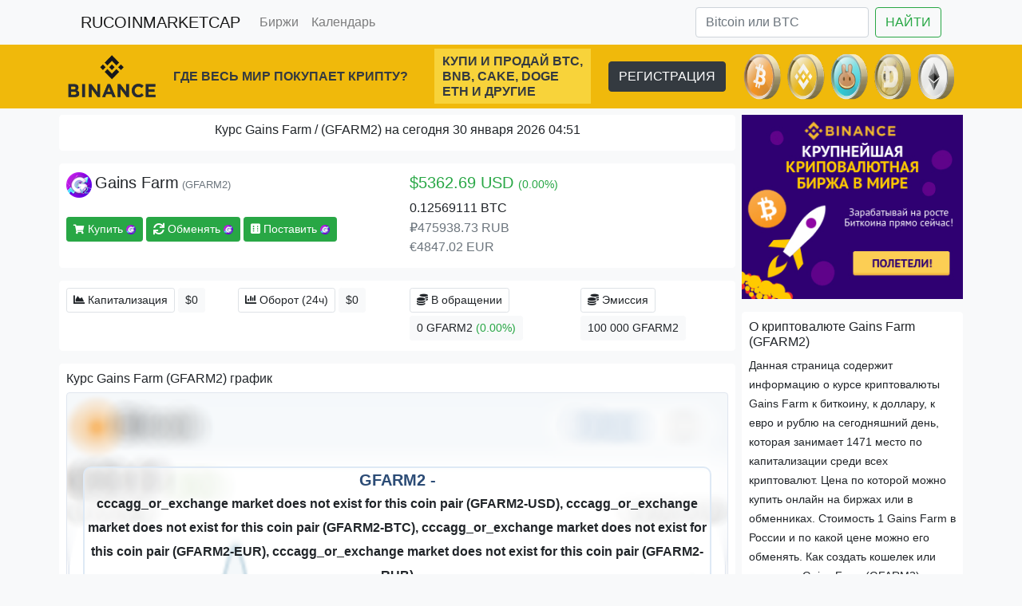

--- FILE ---
content_type: text/html; charset=UTF-8
request_url: https://rucoinmarketcap.com/coin/gains-farm-v2
body_size: 9109
content:
 
<!doctype html>
<html lang="en">
<head>
<meta charset="utf-8">
<meta name="viewport" content="width=device-width, initial-scale=1, shrink-to-fit=no">


<title>Gains Farm  (GFARM2) курс, цена, графики, рыночная капитализация и другие показатели | RUCoinMarketCap</title>

<link rel="apple-touch-icon" sizes="180x180" href="/apple-touch-icon.png">
<link rel="icon" type="image/png" sizes="32x32" href="/favicon-32x32.png">
<link rel="icon" type="image/png" sizes="16x16" href="/favicon-16x16.png">
<link rel="manifest" href="/site.webmanifest">
<link rel="mask-icon" href="/safari-pinned-tab.svg" color="#5bbad5">
<meta name="msapplication-TileColor" content="#ffc40d">
<meta name="theme-color" content="#ffffff">

<meta property="og:type" content="website" />
<meta property="og:image:type" content="image/png" />
<meta property="og:image:width" content="200" />
<meta property="og:image:height" content="200" />
        
<meta property="og:image" content="https://rucoinmarketcap.com/images/coins/32/GFARM2.png" />
<meta property="og:image:secure_url" content="https://rucoinmarketcap.com/images/coins/32/GFARM2.png" />
<meta property="og:title" content="Gains Farm  (GFARM2) курс, цена, графики, рыночная капитализация и другие показатели | RUCoinMarketCap" />
<meta name="description" content="Узнать курс , цену на Gains Farm (GFARM2), графики и другая информация о криптовалюте" />
<meta property="og:description" content="Узнать курс , цену на Gains Farm (GFARM2), графики и другая информация о криптовалюте" />

<link rel="canonical" href="https://rucoinmarketcap.com/coin/gains-farm-v2" />

<link rel="stylesheet" href="https://stackpath.bootstrapcdn.com/bootstrap/4.3.1/css/bootstrap.min.css" integrity="sha384-ggOyR0iXCbMQv3Xipma34MD+dH/1fQ784/j6cY/iJTQUOhcWr7x9JvoRxT2MZw1T" crossorigin="anonymous">
<link rel="stylesheet" href="https://use.fontawesome.com/releases/v5.8.2/css/all.css" integrity="sha384-oS3vJWv+0UjzBfQzYUhtDYW+Pj2yciDJxpsK1OYPAYjqT085Qq/1cq5FLXAZQ7Ay" crossorigin="anonymous">
<link rel="stylesheet" href="/css/bootstrap-icons-1.7.2/bootstrap-icons.css">

<script src='/theme/nprogress/nprogress.js'></script>
<link rel='stylesheet' href='/theme/nprogress/nprogress.css?v2'/>
</head>

<style>
table {font-size:14px !important}
small {font-size:90% !important}

.sticky {position: sticky;}

.cryptocompare-logo {display:none}
.poweredByWrapper {display:none}
.tabcontent {display:none !important}
.histoTitleConverter {display:none !important}
.priceLabel {padding:0px !important}
.exportBtnTop {display:none !important}


.btn-sites {border-color:#dee2e6;background-color:#fff}
.btn-buy {border-color:#dee2e6;background-color:#fff;color:#28a745}
.btn-buy:hover {color:#28a745}

.btn-calendar {border:1px solid;border-color:#f8f9fa;color:#28a745;background-color:#f8fdf8;}


.btn-twitter {color: #fff;background-color: #1da1f2;border-color: #1da1f2;}
.btn-twitter:hover {color: #fff;background-color: #006dbf;border-color: #006dbf;}

.btn-telegram {color: #fff;background-color: #2e87ca;border-color: #2e87ca;}
.btn-telegram:hover {color: #fff;background-color: #0088cc;border-color: #0088cc;}

.btn-facebook {color: #fff;background-color: #385898;border-color: #385898;}
.btn-facebook:hover {color: #fff;background-color: #29487d;border-color: #29487d;}

.tag-exchange {color: #ffc107}
.tag-hardfork {color: #fff;color: #e83e8c}
.tag-general {color: #fff;color: #007bff}
.tag-announcement {color: #fff;color: #6f42c1}
.tag-meetup {color: #fff;color: #6610f2}
.tag-conference {color: #fff;color: #dc3545}
.tag-ama {color: #fff;color: #6610f2}

.tag-contest {color: #d87ca6}
.tag-airdrop {color: #57c398}

.tag-burn {color: #dc7692}
.tag-swap {color: #7eb7bd}
.tag-release {color: #8cbf80}
.tag-branding {color: #7da2c7}
.tag-ico {color: #69b2a0}
.tag-partnership {color: #c585b7}
.tag-test {color: #d4b763}
.tag-update {color: #c3c27c}
</style>	  
<body class="bg-light">	  
<div class="bg-dark">
	<div class="container small">
		  
	</div>
</div>
	  
<div class="bg-dark">
<div class="container">
	<center>
		<span id="ct_ca2eSI5"></span>   	
	</center>
</div>
</div>
    
<div class="bg-light">
<div class="container">   

<nav class="navbar navbar-expand-lg navbar-light bg-light">
  <a class="navbar-brand" href="/">RUCOINMARKETCAP</a>
  <button class="navbar-toggler" type="button" data-toggle="collapse" data-target="#navbarSupportedContent" aria-controls="navbarSupportedContent" aria-expanded="false" aria-label="Toggle navigation">
    <span class="navbar-toggler-icon"></span>
  </button>

  <div class="collapse navbar-collapse" id="navbarSupportedContent">
    <ul class="navbar-nav mr-auto">
<!--
      <li class="nav-item">
        <a class="nav-link" href="/cryptonews">Новости</a>
      </li>
-->
      <li class="nav-item">
        <a class="nav-link" href="/exchanges">Биржи</a>
      </li>
      <li class="nav-item">
        <a class="nav-link" href="/calendar">Календарь</a>
      </li>
<!--
      <li class="nav-item">
        <a class="nav-link" href="/airdrop">Бесплатные токены</a>
      </li>
-->
<!--
      <li class="nav-item dropdown">
        <a class="nav-link dropdown-toggle" href="#" id="navbarDropdown" role="button" data-toggle="dropdown" aria-haspopup="true" aria-expanded="false">
          Разное
        </a>
        <div class="dropdown-menu" aria-labelledby="navbarDropdown">
          <a class="dropdown-item" href="/gainers-losers">Победители и проигравшие</a>
          <a class="dropdown-item" href="/buy/yobit">Как купить на бирже Yobit</a>
          
          <div class="dropdown-divider"></div>
          <a class="dropdown-item" href="/asics">Асики</a>
        </div>
      </li>
-->
    </ul>
<!--
    <form class="form-inline my-2 my-lg-0">
      <input class="form-control mr-sm-2" type="search" placeholder="Search" aria-label="Search">
      <button class="btn btn-outline-success my-2 my-sm-0" type="submit">Search</button>
    </form>
-->
	    <form class="d-flex form-inline my-2 my-lg-0" method="post" action="/search">
		<input class="form-control me-2 mr-2" type="search" name="search" placeholder="Bitcoin или BTC" aria-label="Search">
		<button class="btn btn-outline-success my-2 my-sm-0" type="submit">НАЙТИ</button>
	</form>
  </div>
</nav> 
</div>
</div>  
    

	<div class="d-none d-lg-block" style="background-color:#F0B90B;height:80px;">
<noindex>
<!--<a href="https://www.binance.com/ru/register?ref=13799783" target="_blank"> -->
	<div class="container" style="display:flex;flex-direction:row;align-items:center;justify-content:space-between;position:relative;padding-top:5px">
		<div style="width:110px">
			<a href="https://www.binance.com/ru/register?ref=13799783" target="_blank"><img src="../images/ad/logo-bn.png" alt="logo-bn" class="img-fluid" /></a>
		</div>
		
		<div style="display:flex;flex-direction:column;width:305px;padding:10px 0;font-weight:bold">
			<a href="https://www.binance.com/ru/register?ref=13799783" target="_blank" class="text-dark text-decoration-none">ГДЕ ВЕСЬ МИР ПОКУПАЕТ КРИПТУ?</a>
		</div>
		
		<div style="background:#F8D33A;display: flex;flex-direction: column;font-size: 16px;font-weight: bold;line-height: 19px;text-transform: uppercase;padding: 6px 10px;">
		<a href="https://www.binance.com/ru/register?ref=13799783" target="_blank" class="text-dark text-decoration-none">
            <div>КУПИ И ПРОДАЙ BTC,</div>
            <div>BNB, CAKE, DOGE</div>
            <div>ETH И ДРУГИЕ</div>
		</a>
		</div>
		
		<div>
			<a href="https://www.binance.com/ru/register?ref=13799783" class="btn btn-dark" target="_blank">РЕГИСТРАЦИЯ</a>
		</div>
		
		<div class="" style="width:264px;height:60px;">
			<a href="https://www.binance.com/ru/register?ref=13799783" target="_blank"><img src="../images/ad/coins.png" alt="coins" class="img-fluid" /></a>
		</div>
	</div>
<!-- </a> -->
</noindex>
</div>

<div class="d-lg-none text-center" style="background-color:#F0B90B">
<noindex>
<!--<a href="https://www.binance.com/ru/register?ref=13799783" target="_blank"> -->

		<div style="padding:10px 0;font-size: 17px;font-weight:bold">
			<a href="https://www.binance.com/ru/register?ref=13799783" target="_blank" class="text-dark text-decoration-none">ГДЕ ВЕСЬ МИР ПОКУПАЕТ КРИПТУ?</a>
		</div>
		
		<div style="background:#F8D33A;display: flex;flex-direction: column;font-size: 14px;font-weight: bold;line-height: 19px;text-transform: uppercase;padding: 6px 10px;">
			<a href="https://www.binance.com/ru/register?ref=13799783" target="_blank" class="text-dark text-decoration-none">
	            <div>ПОКУПАЙ И ПРОДАВАЙ BTC, BNB, CAKE, DOGE, ETH И ДРУГИЕ</div>
			</a>
		</div>
		
		<div class="pt-2">
			<a href="https://www.binance.com/ru/register?ref=13799783" target="_blank">
				<img src="../images/ad/logo-vertical.png" alt="logo-vertical" width="100" height="" />
			</a>
		</div>
		
		<div class="p-2">
			<a href="https://www.binance.com/ru/register?ref=13799783" class="btn btn-dark" target="_blank">РЕГИСТРАЦИЯ</a>
		</div>

<!-- </a> -->
</noindex>
</div>
	

    
<div class="container bg-light">



	<div class="row mt-2">
	    <div class="col-lg-9 col-sm-12" style="padding-left:4px !important;padding-right:4px !important">
		    <div class="border bg-white mb-3 p-2 text-center rounded border-white"><h1 class="h6" itemprop="name">Курс Gains Farm /  (GFARM2) на сегодня 30 января 2026 04:51</h1></div>




			
		    <div class="border bg-white mt-3 mb-3 p-2 rounded border-white">
		    	<div class="row">
					<div class="col-lg-6 col-sm-12">
						<div class="clearfix mb-4">
							<img src="/images/coins/32/GFARM2.png?045122" alt="Gains Farm (GFARM2)" width="32" itemprop="contentUrl" />
							<span style="font-size:20px"> Gains Farm</span>
							<span class="text-muted small"> (GFARM2)</span>
						</div>
						<div class="mt-4 mb-4">
							<a class="btn btn-success btn-sm" href="https://rucoinmarketcap.com/buy" target="_blank" rel="nofollow"><i class="fas fa-shopping-cart" style="font-size:12px"></i>  Купить <img src="/images/coins/32/GFARM2.png?045122" alt="Gains Farm (GFARM2)" width="12px" /></a>
							<a class="btn btn-success btn-sm" href="https://rucoinmarketcap.com/buy" target="_blank" rel="nofollow"><i class="fas fa-sync"></i> Обменять <img src="/images/coins/32/GFARM2.png?045122" alt="Gains Farm (GFARM2)" width="12px" /></a>
							<a class="btn btn-success btn-sm" href="https://rucoinmarketcap.com/buy" target="_blank" rel="nofollow"><i class="fas fa-dice-six"></i> Поставить <img src="/images/coins/32/GFARM2.png?045122" alt="Gains Farm (GFARM2)" width="12px" /></a>
						</div>
					</div>
					<div class="col-lg-6 col-sm-12">
						<span class="clearfix text-success" style="font-size:20px">$5362.69 USD <span class="text-success small"><small>(0.00%)</small></span></span></span>
						<span class="clearfix text-body">0.12569111
						 BTC</span>
						<span class="clearfix text-secondary">₽475938.73 RUB</span>
						<span class="clearfix text-secondary">€4847.02 EUR</span>
					</div>
				</div>
		    </div>

<!--
<div class="d-none d-lg-block" style="background-color:#002633;height:80px;">
<noindex>

	<div class="container" style="display:flex;flex-direction:row;align-items:center;justify-content:space-between;position:relative;padding-top:5px">
		<div style="width:110px">
			<a href="https://t.me/+uhWQbSjpUodjMTli" target="_blank"><img src="../images/ad/wlunicorn.png" alt="logo-bn" height="70"/></a>
		</div>
		
		<div style="display:flex;flex-direction:column;width:360px;padding:10px 0;font-weight:bold">
			<a href="https://t.me/+uhWQbSjpUodjMTli" target="_blank" class="text-light text-decoration-none">КАК НАЧАТЬ ЗАРАБАТЫВАТЬ В КРИПТЕ?</a>
		</div>
		
		<div class="bg-info" style="display: flex;flex-direction: column;font-size: 14px;font-weight: bold;line-height: 19px;text-transform: uppercase;padding: 6px 10px;">
		<a href="https://t.me/+uhWQbSjpUodjMTli" target="_blank" class="text-light text-decoration-none">
            <div>УЧАСТВУЙ В WHITELISTS,</div>
            <div>ПОЛУЧАЙ AIRDROPS,</div>
            <div>IDO, ICO и МНОГОЕ ДРУГОЕ</div>
		</a>
		</div>
		
		<div>
			<a href="https://t.me/+uhWQbSjpUodjMTli" class="btn btn-info" target="_blank"><i class="bi bi-telegram"></i> НАЧАТЬ</a>
		</div>
		
	</div>

</noindex>
</div>

<div class="d-lg-none text-center" style="background-color:#002633">
<noindex>


		<div style="padding:10px 0;font-size: 17px;font-weight:bold">
			<a href="https://t.me/+uhWQbSjpUodjMTli" target="_blank" class="text-light text-decoration-none">КАК НАЧАТЬ ЗАРАБАТЫВАТЬ В КРИПТЕ?</a>
		</div>
		
		<div class="bg-info" style="display: flex;flex-direction: column;font-size: 14px;font-weight: bold;line-height: 19px;text-transform: uppercase;padding: 6px 10px;">
			<a href="https://t.me/+uhWQbSjpUodjMTli" target="_blank" class="text-light text-decoration-none">
	            <div>УЧАСТВУЙ В WHITELISTS, ПОЛУЧАЙ AIRDROPS, IDO, ICO и МНОГОЕ ДРУГОЕ</div>
			</a>
		</div>
		
		<div class="pt-2">
			<a href="https://t.me/+uhWQbSjpUodjMTli" target="_blank">
				<img src="../images/ad/wlunicorn.png" alt="logo-vertical" height="80" />
			</a>
		</div>
		
		<div class="p-2">
			<a href="https://t.me/+uhWQbSjpUodjMTli" class="btn btn-info" target="_blank"><i class="bi bi-telegram"></i> НАЧАТЬ</a>
		</div>


</noindex>
</div>
-->

<div class="border bg-white mt-3 mb-3 p-2 rounded border-white">
	<div class="row">
		<div class="col-lg-3 col-sm-12">
			<span class="btn mb-1 btn-sites btn-sm"><i class="fas fa-chart-area"></i> Капитализация</span>
			<span class="btn mb-1 btn-light btn-sm">$0</span>
		</div>
		<div class="col-lg-3 col-sm-12">
			<span class="btn mb-1 btn-sites btn-sm"><i class="fas fa-chart-bar"></i> Оборот (24ч)</span>
			<span class="btn mb-1 btn-light btn-sm">$0</span>
		</div>
		<div class="col-lg-3 col-sm-12">
			<span class="btn mb-1 btn-sites btn-sm"><i class="fas fa-coins"></i> В обращении</span>
			<span class="btn mb-1 btn-light btn-sm">0 GFARM2
		
		<span class="text-success">(0.00%)</span></span></span></span></div>
		<div class="col-lg-3 col-sm-12">
			<span class="btn mb-1 btn-sites btn-sm"><i class="fas fa-coins"></i> Эмиссия</span>
			<span class="btn mb-1 btn-light btn-sm">100 000 GFARM2</span>
		</div>
	</div>
</div>

<!--Graphic-->			
			<div class="border bg-white mt-3 mb-3 p-2 rounded border-white">
				<h1 class="h6">Курс Gains Farm (GFARM2) график</h1>
				
			
				<div>
				<script type="text/javascript">
				baseUrl = "https://widgets.cryptocompare.com/";
				var scripts = document.getElementsByTagName("script");
				var embedder = scripts[ scripts.length - 1 ];
				var cccTheme = {"General":{"borderWidth":"1px","showExport":true},"Tabs":{"activeBorderColor":"#ffa100"}};
				(function (){
				var appName = encodeURIComponent(window.location.hostname);
				if(appName==""){appName="local";}
				var s = document.createElement("script");
				s.type = "text/javascript";
				s.async = true;
				var theUrl = baseUrl+"serve/v3/coin/chart?fsym=GFARM2&tsyms=USD,BTC,EUR,RUB";
				s.src = theUrl + ( theUrl.indexOf("?") >= 0 ? "&" : "?") + "app=" + appName;
				embedder.parentNode.appendChild(s);
				})();
				</script>
				</div>
				
				<small>
					На графике роста и падения вы можете рассмотреть курс криптовалюты Gains Farm к доллару, к евро, к рублю и к биткоину. С помощью переключателей можно увидеть рост и падения цен на GFARM2 за сегодня, за неделю, за месяц, за год и за все время ее существования.
				</small>
			</div>
<!--Graphic-->
			
			<div class="border bg-white mt-3 mb-3 p-2 rounded border-white">
				<h1 class="h6">Динамика популярности Gains Farm (GFARM2) в поиске Google</h1>
				<span>
				<!--script type="text/javascript" src="https://ssl.gstatic.com/trends_nrtr/1173_RC01/embed_loader.js"></script> <script type="text/javascript"> trends.embed.renderExploreWidget("TIMESERIES", {"comparisonItem":[{"keyword":"Gains Farm","geo":"","time":"today 12-m"},{"keyword":"GFARM2","geo":"","time":"today 12-m"}],"category":0,"property":""}, {"exploreQuery":"q=Gains Farm,GFARM2&date=today 12-m,today 12-m","guestPath":"https://trends.google.com:443/trends/embed/"}); </script--> 
				</span>
				
				<small>
					На этом графике вы можете видеть подъем и падение интереса к криптовалюте Gains Farm (GFARM2) составленный из количества запросов в поисковой системе Google.
				</small>
			</div>


<!--Markets-->

			<div class="border bg-white mt-3 mb-3 p-2 rounded border-white">
				<h1 class="h6">Биржи на которых торгуется Gains Farm (GFARM2)</h1>
				<span>
				<div class="table-responsive">	
				<table class="table table-hover bg-white">
				<thead>
					<tr>
						<th class="d-none d-lg-table-cell text-nowrap">#</th>
					    <th class="d-none d-lg-table-cell text-nowrap">Биржа</th>
					    <th class="sticky bg-white d-lg-none text-nowrap" style="left:0px">#</th>
					    <th class="sticky border-right bg-white d-lg-none text-nowrap" style="left:42px">Биржа</th>
						<th class="text-nowrap">Пара</th>
						<th class="text-nowrap">Ставка</th>
						<th class="text-nowrap">Цена USD</th>
						<th class="text-nowrap">Оборот (24ч)</th>
						<th class="text-nowrap">24ч</th>
						<th class="text-nowrap">Сделки</th>
					</tr>
				</thead>
				
				<tbody>
				
				<tr>	
				<!--display on desktop-->
					<td class="d-none d-lg-table-cell align-middle text-nowrap">1</td>
					<td class="d-none d-lg-table-cell align-middle text-nowrap">
						<a class="text-decoration-none" href="/exchange/bkex">
							<img src="/images/exchanges/16/0.png?045122" alt="Bkex icon" width="20" /> <span class="text-dark font-weight-bold">Bkex</span>
						</a>
					</td>
				<!--display on desktop-->
				<!--display on mobile-->
					<td class="sticky bg-white d-lg-none align-middle text-nowrap" style="left:0px">1</td>
					<td class="sticky bg-white d-lg-none align-middle border-right text-nowrap" style="left:42px">
						<a class="text-decoration-none" href="/exchange/bkex">
							<span class="clearfix">
								<img src="/images/exchanges/16/0.png?045122" alt="Bkex icon" width="20" /> <span class="text-dark font-weight-bold">Bkex</span>
							</span>
						</a>
					</td>
				<!--display on mobile-->
					
					

					    <td class="text-nowrap align-middle">GFARM2/USDT</td>
					    
<td class="text-nowrap align-middle">2 602.67</td>



<td class="text-nowrap align-middle">$2 606.40</td>

						<td class="text-nowrap align-middle">$162 150</td>
						<td class="text-nowrap align-middle">0 %</td>
						<td class="text-nowrap align-middle">0</td>
					</tr>
				<tr>	
				<!--display on desktop-->
					<td class="d-none d-lg-table-cell align-middle text-nowrap">2</td>
					<td class="d-none d-lg-table-cell align-middle text-nowrap">
						<a class="text-decoration-none" href="/exchange/uniswap">
							<img src="/images/exchanges/16/0.png?045122" alt="Uniswap (V2) icon" width="20" /> <span class="text-dark font-weight-bold">Uniswap (V2)</span>
						</a>
					</td>
				<!--display on desktop-->
				<!--display on mobile-->
					<td class="sticky bg-white d-lg-none align-middle text-nowrap" style="left:0px">2</td>
					<td class="sticky bg-white d-lg-none align-middle border-right text-nowrap" style="left:42px">
						<a class="text-decoration-none" href="/exchange/uniswap">
							<span class="clearfix">
								<img src="/images/exchanges/16/0.png?045122" alt="Uniswap (V2) icon" width="20" /> <span class="text-dark font-weight-bold">Uniswap (V2)</span>
							</span>
						</a>
					</td>
				<!--display on mobile-->
					
					

					    <td class="text-nowrap align-middle">GFARM2/ETH</td>
					    
<td class="text-nowrap align-middle">0.840202</td>



<td class="text-nowrap align-middle">$934.91</td>

						<td class="text-nowrap align-middle">$1 870</td>
						<td class="text-nowrap align-middle">0 %</td>
						<td class="text-nowrap align-middle">0</td>
					</tr>
				</tbody>
				<tfoot>
					<tr>
						<th class="d-none d-lg-table-cell text-nowrap">#</th>
					    <th class="d-none d-lg-table-cell text-nowrap">Биржа</th>
					    <th class="sticky bg-white d-lg-none text-nowrap" style="left:0px">#</th>
					    <th class="sticky border-right bg-white d-lg-none text-nowrap" style="left:42px">Биржа</th>
						<th class="text-nowrap">Пара</th>
						<th class="text-nowrap">Ставка</th>
						<th class="text-nowrap">Цена USD</th>
						<th class="text-nowrap">Оборот (24ч)</th>
						<th class="text-nowrap">24ч</th>
						<th class="text-nowrap">Сделки</th>
					</tr>
				</tfoot>
				</table>
				</div>
				</span>
				<small>
					Биржи на которых в данный момент Gains Farm  (GFARM2) торгуется к доллару, к евро, к рублю, биткоину и другим криптовалютам.
				</small>
			</div>
			
<!--Markets-->


			
			
			
			
			
			<div class="border bg-white mt-3 mb-3 p-2 rounded border-white">
				<h1 class="h6">Кошелек для криптовалюты Gains Farm  (GFARM2)</h1>
				<small>
					Каждый из нас задается вопросом, о том где лучше всего хранить криптовалюту Gains Farm (GFARM2), на данный момент для хранения этой монеты существуют надежные кошельки разных типов, а именно холодные, онлайн, электронные, аппаратные, мобильные, а так же вы можете хранить свою крипту на биржевом кошельке. Многие кошельки являются мультивалютными и имеют перевод на русский язык. Некоторые кошельки вы можете скачать к себе на компьютер или установить на смартфон, а есть те которые вы можете купить в интернете и подключать к своему компьютеру через usb-порт. Мы всем рекомендуем хранить крупные суммы, на долгосрок, на холодных кошельках, а небольшие вложения в  в среднесрок хранить <a href="/exchanges">на биржах</a>, для быстрой возможности продать монету по выгодному курсу.
				</small>
			</div>
			
					    
	    </div>
	    <div class="col-lg-3 col-sm-12" style="padding-left:4px !important;padding-right:4px !important">


<div class="mb-3">
<a href="https://rucoinmarketcap.com/buy" target="_blank">
	<img class="img-fluid mx-auto d-block" src="../../images/ad/binance.jpg" alt="binance" width="" height="" />
</a>
</div>

<!----about---->
<div class="border bg-white mb-3 p-2 rounded border-white">
	<h1 class="h6">О криптовалюте Gains Farm  (GFARM2)</h1>
	<small>
	<span>
Данная страница содержит информацию о курсе криптовалюты Gains Farm к биткоину, к доллару, к евро и рублю на сегодняшний день, которая занимает 1471 место по капитализации среди всех криптовалют. Цена по которой можно купить  онлайн на биржах или в обменниках. Стоимость 1 Gains Farm в России и по какой цене можно его обменять. Как создать кошелек или карту для Gains Farm (GFARM2) и переводить с них средства. Динамика и графики роста и падения, покупки и продажи Gains Farm. Где купить Gains Farm за рубли или валюту, кому продать и как вывести в деньги. Конвертер и калькулятор для монеты GFARM2 к другим криптовалютам и фиату.	
	</span>
	</small>
</div>

<!----about---->
<!----info---->
<div class="mb-3">
	<span class="clearfix"><a href="https://rucoinmarketcap.com/buy" target="_blank" class="btn mb-1 btn-success btn-sm"  rel="noreferrer noopener nofollow"><i class="fas fa-shopping-cart" style="font-size:12px"></i> Buy - <img src="/images/coins/32/GFARM2.png?045122" alt="Gains Farm (GFARM2)" width="12px" /> Gains Farm</a></span>

<!----info---->
<!----sites---->		    
<span class="clearfix"><a href="https://gains.farm/" role="button" class="btn mb-1 mr-1 btn-sites btn-sm" target="_blank" rel="noreferrer noopener nofollow"><img src="https://s2.googleusercontent.com/s2/favicons?domain=https://gains.farm/"> Website</a></span><span class="clearfix"><a href="https://etherscan.io/token/0x544288176bB6d7D198302A2d18faD38442E69b25" role="button" class="btn mb-1 mr-1 btn-sites btn-sm" target="_blank" rel="noreferrer noopener nofollow"><img src="https://s2.googleusercontent.com/s2/favicons?domain=https://etherscan.io/token/0x544288176bB6d7D198302A2d18faD38442E69b25"> Explorer</a></span>
<!----sites---->
<!----social---->
<span class="clearfix"><a href="https://twitter.com/gfarmv2" role="button" class="btn mb-1 btn-sites btn-sm" target="_blank" rel="noreferrer noopener nofollow"><img src="https://s2.googleusercontent.com/s2/favicons?domain=https://twitter.com/gfarmv2"> Twitter <span class="badge badge-light">0</span></a></span> <span class="clearfix"><a href="https://t.me/GainsFarm" role="button" class="btn mb-1 btn-sites btn-sm" target="_blank" rel="noreferrer noopener nofollow"><img src="https://s2.googleusercontent.com/s2/favicons?domain=https://t.me/GainsFarm"> Telegram <span class="badge badge-light">0</span></a></span> 
</div>
<!----social----><!----calendar---->
<div class="border bg-white mb-3 p-2 rounded border-white">
	<h1 class="h6">Календарь событий криптовалюты Gains Farm (GFARM2)</h1>
	<small>
	
			<div class="row mb-2" style="margin-left:0px">
				<span class="btn btn-calendar col-2">
					<span class="clearfix">10</span>
					<span style="font-size:12px">Apr</span>
				</span>
				<span class="col-10">
					<span><a href="#" class="tag-airdrop">Раздача</a>
					</span><br>
					<span>Распределение наград</span>
				</span>
			</div>
		
			<div class="row mb-2" style="margin-left:0px">
				<span class="btn btn-calendar col-2">
					<span class="clearfix">30</span>
					<span style="font-size:12px">Nov</span>
				</span>
				<span class="col-10">
					<span><a href="#" class="tag-light">NFT</a>
					</span><br>
					<span>Бесплатная раздача NFT</span>
				</span>
			</div>
		
		<div class="text-center"><a class="btn btn-warning btn-sm" href="/events/gains-farm-v2">Все события</a></div>
		<span>Календарь событий криптовалюты Gains Farm (GFARM2). Выведены последние 10 событий.</span>
	</small>
</div>
<!----calendar---->
<!----calculator---->
<div class="border bg-white mb-3 p-2 rounded border-white">
	<h1 class="h6">Калькулятор и конвертер криптовалюты Gains Farm (GFARM2)</h1>
	<span>
	<script type="text/javascript">
	var scripts = document.getElementsByTagName("script");
	var embedder = scripts[ scripts.length - 1 ];
	var cccTheme = {"General":{"borderWidth":"0","borderColor":"#FFF","headerText":""},"Form":{"borderWidth":"0 px","labelFrom":"Отдаем","labelTo":"Получаем"}};
	(function (){
	var appName = encodeURIComponent(window.location.hostname);
	if(appName==""){appName="local";}
	var s = document.createElement("script");
	s.type = "text/javascript";
	s.async = true;
	var theUrl = "https://widgets.cryptocompare.com/serve/v1/coin/converter?fsym=GFARM2&tsyms=BTC,USD,EUR,RUB";
	s.src = theUrl + ( theUrl.indexOf("?") >= 0 ? "&" : "?") + "app=" + appName;
	embedder.parentNode.appendChild(s);
	})();
	</script>
	</span>
	
	<small>Калькулятор и конвертер криптовалюты Gains Farm  (GFARM2) к доллару, к евро, к рублю и к биткоину.</small>
</div>	
<!----calculator---->
<!----social_widget---->

<!----social_widget---->

		<div class="border bg-white mb-3 p-2 rounded border-white">
		<h1 class="h6">Новые криптовалюты</h1>	
			<table class="table table-hover bg-white mt-2">
				<tbody>

	<tr>
		<td class="d-none d-lg-table-cell align-middle">
			<a class="text-decoration-none" href=/coin/electronero-pulse>
				<img src="/images/coins/32/ETNXP.png?v9" alt="Electronero Pulse (ETNXP)" width="20" /> <span class="text-dark font-weight-bold">Electronero Pulse</span> <span class="text-muted">ETNXP</span> 
			</a>
		</td>
	</tr>
	<tr>
		<td class="d-none d-lg-table-cell align-middle">
			<a class="text-decoration-none" href=/coin/iab>
				<img src="/images/coins/32/IAB.png?v9" alt="IAB (IAB)" width="20" /> <span class="text-dark font-weight-bold">IAB</span> <span class="text-muted">IAB</span> 
			</a>
		</td>
	</tr>
	<tr>
		<td class="d-none d-lg-table-cell align-middle">
			<a class="text-decoration-none" href=/coin/lives-token>
				<img src="/images/coins/32/LVT.png?v9" alt="Lives Token (LVT)" width="20" /> <span class="text-dark font-weight-bold">Lives Token</span> <span class="text-muted">LVT</span> 
			</a>
		</td>
	</tr>
	<tr>
		<td class="d-none d-lg-table-cell align-middle">
			<a class="text-decoration-none" href=/coin/uusdweth-synthetic-token-expiring-31-december-2020>
				<img src="/images/coins/32/UUSDWETH-DEC.png?v9" alt="uUSDwETH Synthetic Token Expiring 31 December 2020 (UUSDWETH-DEC)" width="20" /> <span class="text-dark font-weight-bold">uUSDwETH Synthetic Token Expiring 31 December 2020</span> <span class="text-muted">UUSDWETH-DEC</span> 
			</a>
		</td>
	</tr>
	<tr>
		<td class="d-none d-lg-table-cell align-middle">
			<a class="text-decoration-none" href=/coin/doren>
				<img src="/images/coins/32/DRE.png?v9" alt="DoRen (DRE)" width="20" /> <span class="text-dark font-weight-bold">DoRen</span> <span class="text-muted">DRE</span> 
			</a>
		</td>
	</tr>
	<tr>
		<td class="d-none d-lg-table-cell align-middle">
			<a class="text-decoration-none" href=/coin/uchain>
				<img src="/images/coins/32/UCN.png?v9" alt="UChain (UCN)" width="20" /> <span class="text-dark font-weight-bold">UChain</span> <span class="text-muted">UCN</span> 
			</a>
		</td>
	</tr>
	<tr>
		<td class="d-none d-lg-table-cell align-middle">
			<a class="text-decoration-none" href=/coin/cairo-finance>
				<img src="/images/coins/32/CAIRO.png?v9" alt="Cairo Finance (CAIRO)" width="20" /> <span class="text-dark font-weight-bold">Cairo Finance</span> <span class="text-muted">CAIRO</span> 
			</a>
		</td>
	</tr>
	<tr>
		<td class="d-none d-lg-table-cell align-middle">
			<a class="text-decoration-none" href=/coin/>
				<img src="/images/coins/32/HLM.png?v9" alt="Helium (HLM)" width="20" /> <span class="text-dark font-weight-bold">Helium</span> <span class="text-muted">HLM</span> 
			</a>
		</td>
	</tr>
	<tr>
		<td class="d-none d-lg-table-cell align-middle">
			<a class="text-decoration-none" href=/coin/nexus-mutual-(wormhole)>
				<img src="/images/coins/32/NXM.png?v9" alt="Nexus Mutual (Wormhole) (NXM)" width="20" /> <span class="text-dark font-weight-bold">Nexus Mutual (Wormhole)</span> <span class="text-muted">NXM</span> 
			</a>
		</td>
	</tr>
	<tr>
		<td class="d-none d-lg-table-cell align-middle">
			<a class="text-decoration-none" href=/coin/pstake-staked-eth>
				<img src="/images/coins/32/STKETH.png?v9" alt="pSTAKE Staked ETH (STKETH)" width="20" /> <span class="text-dark font-weight-bold">pSTAKE Staked ETH</span> <span class="text-muted">STKETH</span> 
			</a>
		</td>
	</tr>				</tbody>
			</table>
		</div>

	    </div>
	</div>

</div>
</div>


	<div class="d-none d-lg-block" style="background-color:#F0B90B;height:80px;">
<noindex>
<!--<a href="https://www.binance.com/ru/register?ref=13799783" target="_blank"> -->
	<div class="container" style="display:flex;flex-direction:row;align-items:center;justify-content:space-between;position:relative;padding-top:5px">
		<div style="width:110px">
			<a href="https://www.binance.com/ru/register?ref=13799783" target="_blank"><img src="../images/ad/logo-bn.png" alt="logo-bn" class="img-fluid" /></a>
		</div>
		
		<div style="display:flex;flex-direction:column;width:305px;padding:10px 0;font-weight:bold">
			<a href="https://www.binance.com/ru/register?ref=13799783" target="_blank" class="text-dark text-decoration-none">ГДЕ ВЕСЬ МИР ПОКУПАЕТ КРИПТУ?</a>
		</div>
		
		<div style="background:#F8D33A;display: flex;flex-direction: column;font-size: 16px;font-weight: bold;line-height: 19px;text-transform: uppercase;padding: 6px 10px;">
		<a href="https://www.binance.com/ru/register?ref=13799783" target="_blank" class="text-dark text-decoration-none">
            <div>КУПИ И ПРОДАЙ BTC,</div>
            <div>BNB, CAKE, DOGE</div>
            <div>ETH И ДРУГИЕ</div>
		</a>
		</div>
		
		<div>
			<a href="https://www.binance.com/ru/register?ref=13799783" class="btn btn-dark" target="_blank">РЕГИСТРАЦИЯ</a>
		</div>
		
		<div class="" style="width:264px;height:60px;">
			<a href="https://www.binance.com/ru/register?ref=13799783" target="_blank"><img src="../images/ad/coins.png" alt="coins" class="img-fluid" /></a>
		</div>
	</div>
<!-- </a> -->
</noindex>
</div>

<div class="d-lg-none text-center" style="background-color:#F0B90B">
<noindex>
<!--<a href="https://www.binance.com/ru/register?ref=13799783" target="_blank"> -->

		<div style="padding:10px 0;font-size: 17px;font-weight:bold">
			<a href="https://www.binance.com/ru/register?ref=13799783" target="_blank" class="text-dark text-decoration-none">ГДЕ ВЕСЬ МИР ПОКУПАЕТ КРИПТУ?</a>
		</div>
		
		<div style="background:#F8D33A;display: flex;flex-direction: column;font-size: 14px;font-weight: bold;line-height: 19px;text-transform: uppercase;padding: 6px 10px;">
			<a href="https://www.binance.com/ru/register?ref=13799783" target="_blank" class="text-dark text-decoration-none">
	            <div>ПОКУПАЙ И ПРОДАВАЙ BTC, BNB, CAKE, DOGE, ETH И ДРУГИЕ</div>
			</a>
		</div>
		
		<div class="pt-2">
			<a href="https://www.binance.com/ru/register?ref=13799783" target="_blank">
				<img src="../images/ad/logo-vertical.png" alt="logo-vertical" width="100" height="" />
			</a>
		</div>
		
		<div class="p-2">
			<a href="https://www.binance.com/ru/register?ref=13799783" class="btn btn-dark" target="_blank">РЕГИСТРАЦИЯ</a>
		</div>

<!-- </a> -->
</noindex>
</div>
	

    
<div class="bg-dark text-light pt-4" style="height:200px">
	<div class="container">
		<div class="row">
			<div class="col-lg-4 col-sm-12">
				<span class="clearfix">RUCOINMARKETCAP</span>
				<span class="clearfix"><small>© rucoinmarketcap.com 2017-2023</small></span>
			</div>
			<div class="col-lg-4 col-sm-12"></div>
			<div class="col-lg-4 col-sm-12"></div>
		</div>	
	
	</div>
</div>

<!---adv_top--->
<!-- <script async src="//appsha1.cointraffic.io/js/?wkey=9oS2L4"></script> -->
<!---adv_top--->





<!-- Optional JavaScript -->
<!-- jQuery first, then Popper.js, then Bootstrap JS -->
<script src="https://code.jquery.com/jquery-3.3.1.slim.min.js" integrity="sha384-q8i/X+965DzO0rT7abK41JStQIAqVgRVzpbzo5smXKp4YfRvH+8abtTE1Pi6jizo" crossorigin="anonymous"></script>
<script src="https://cdnjs.cloudflare.com/ajax/libs/popper.js/1.14.7/umd/popper.min.js" integrity="sha384-UO2eT0CpHqdSJQ6hJty5KVphtPhzWj9WO1clHTMGa3JDZwrnQq4sF86dIHNDz0W1" crossorigin="anonymous"></script>
<script src="https://stackpath.bootstrapcdn.com/bootstrap/4.3.1/js/bootstrap.min.js" integrity="sha384-JjSmVgyd0p3pXB1rRibZUAYoIIy6OrQ6VrjIEaFf/nJGzIxFDsf4x0xIM+B07jRM" crossorigin="anonymous"></script>
    
<script>
$("body").show();
$(".version").text(NProgress.version);
NProgress.start();
setTimeout(function () {
NProgress.done();
$(".fade").removeClass("out");
}, 1000);
</script>

<!--LiveInternet counter--><script type="text/javascript">
new Image().src = "//counter.yadro.ru/hit?r"+
escape(document.referrer)+((typeof(screen)=="undefined")?"":
";s"+screen.width+"*"+screen.height+"*"+(screen.colorDepth?
screen.colorDepth:screen.pixelDepth))+";u"+escape(document.URL)+
";h"+escape(document.title.substring(0,80))+
";"+Math.random();</script><!--/LiveInternet-->

<!-- Global site tag (gtag.js) - Google Analytics -->
<script async src="https://www.googletagmanager.com/gtag/js?id=UA-110791708-1"></script>
<script>
  window.dataLayer = window.dataLayer || [];
  function gtag(){dataLayer.push(arguments);}
  gtag('js', new Date());

  gtag('config', 'UA-110791708-1');
</script>  

<!-- Yandex.Metrika counter -->
<script type="text/javascript" >
   (function(m,e,t,r,i,k,a){m[i]=m[i]||function(){(m[i].a=m[i].a||[]).push(arguments)};
   m[i].l=1*new Date();k=e.createElement(t),a=e.getElementsByTagName(t)[0],k.async=1,k.src=r,a.parentNode.insertBefore(k,a)})
   (window, document, "script", "https://mc.yandex.ru/metrika/tag.js", "ym");

   ym(62686225, "init", {
        clickmap:true,
        trackLinks:true,
        accurateTrackBounce:true
   });
</script>
<noscript><div><img src="https://mc.yandex.ru/watch/62686225" style="position:absolute; left:-9999px;" alt="" /></div></noscript>
<!-- /Yandex.Metrika counter -->
  </body>
</html>